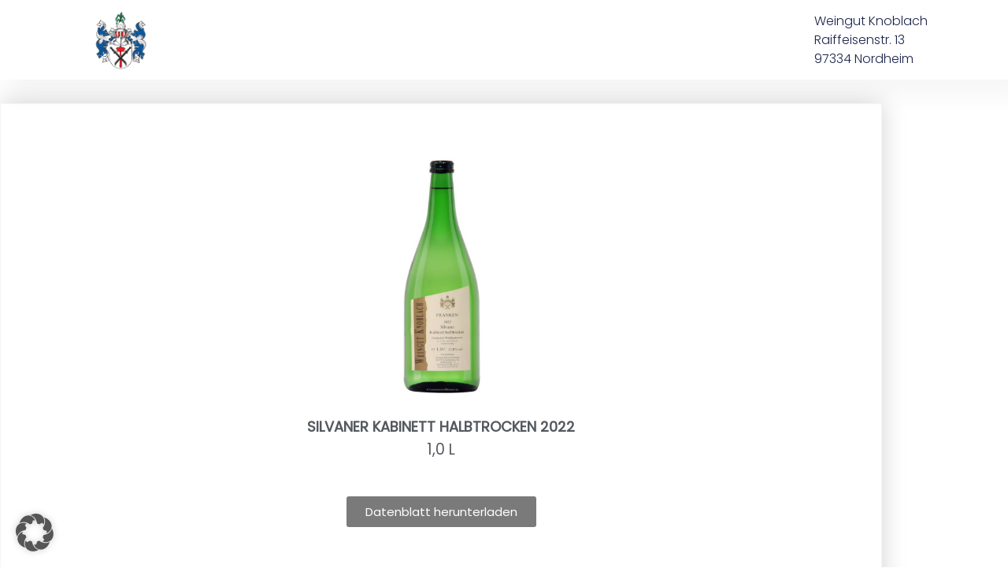

--- FILE ---
content_type: text/css
request_url: https://winzerlabel.de/wp-content/uploads/elementor/css/post-718.css?ver=1769683457
body_size: 1697
content:
.elementor-718 .elementor-element.elementor-element-60a49d78{--display:flex;--min-height:62px;--flex-direction:row;--container-widget-width:calc( ( 1 - var( --container-widget-flex-grow ) ) * 100% );--container-widget-height:100%;--container-widget-flex-grow:1;--container-widget-align-self:stretch;--flex-wrap-mobile:wrap;--justify-content:space-between;--align-items:center;--gap:0px 0px;--row-gap:0px;--column-gap:0px;box-shadow:15px 15px 30px 5px rgba(0, 0, 0, 0.04);--padding-top:0%;--padding-bottom:0%;--padding-left:8%;--padding-right:8%;--z-index:96;}.elementor-718 .elementor-element.elementor-element-60a49d78:not(.elementor-motion-effects-element-type-background), .elementor-718 .elementor-element.elementor-element-60a49d78 > .elementor-motion-effects-container > .elementor-motion-effects-layer{background-color:#FFFFFF;}.elementor-widget-image .widget-image-caption{color:var( --e-global-color-text );font-family:var( --e-global-typography-text-font-family ), Sans-serif;font-weight:var( --e-global-typography-text-font-weight );}.elementor-718 .elementor-element.elementor-element-f8e7689{text-align:start;}.elementor-718 .elementor-element.elementor-element-f8e7689 img{width:23%;}.elementor-widget-icon-list .elementor-icon-list-item:not(:last-child):after{border-color:var( --e-global-color-text );}.elementor-widget-icon-list .elementor-icon-list-icon i{color:var( --e-global-color-primary );}.elementor-widget-icon-list .elementor-icon-list-icon svg{fill:var( --e-global-color-primary );}.elementor-widget-icon-list .elementor-icon-list-item > .elementor-icon-list-text, .elementor-widget-icon-list .elementor-icon-list-item > a{font-family:var( --e-global-typography-text-font-family ), Sans-serif;font-weight:var( --e-global-typography-text-font-weight );}.elementor-widget-icon-list .elementor-icon-list-text{color:var( --e-global-color-secondary );}.elementor-718 .elementor-element.elementor-element-58335515 .elementor-icon-list-icon i{color:#1C244B;transition:color 0.3s;}.elementor-718 .elementor-element.elementor-element-58335515 .elementor-icon-list-icon svg{fill:#1C244B;transition:fill 0.3s;}.elementor-718 .elementor-element.elementor-element-58335515{--e-icon-list-icon-size:15px;--icon-vertical-offset:0px;}.elementor-718 .elementor-element.elementor-element-58335515 .elementor-icon-list-icon{padding-inline-end:8px;}.elementor-718 .elementor-element.elementor-element-58335515 .elementor-icon-list-item > .elementor-icon-list-text, .elementor-718 .elementor-element.elementor-element-58335515 .elementor-icon-list-item > a{font-family:"poppins", Sans-serif;font-size:16px;font-weight:300;text-transform:none;font-style:normal;text-decoration:none;line-height:1.5em;letter-spacing:0px;}.elementor-718 .elementor-element.elementor-element-58335515 .elementor-icon-list-text{color:#1C244B;transition:color 0.3s;}.elementor-718 .elementor-element.elementor-element-5d639368{padding:30px 0px 30px 0px;}.elementor-718 .elementor-element.elementor-element-55384e05 > .elementor-element-populated{border-style:solid;border-width:1px 1px 1px 1px;border-color:#F5F5F5;box-shadow:0px 0px 30px 0px rgba(0,0,0,0.18);margin:0px 20px 0px 0px;--e-column-margin-right:20px;--e-column-margin-left:0px;padding:55px 35px 55px 35px;}.elementor-718 .elementor-element.elementor-element-663f7317{text-align:center;}.elementor-718 .elementor-element.elementor-element-663f7317 img{width:47%;max-width:19%;height:326px;object-fit:cover;object-position:center center;opacity:1;border-radius:00% 00% 00% 00%;}.elementor-widget-heading .elementor-heading-title{font-family:var( --e-global-typography-primary-font-family ), Sans-serif;font-weight:var( --e-global-typography-primary-font-weight );color:var( --e-global-color-primary );}.elementor-718 .elementor-element.elementor-element-559f864c{text-align:center;}.elementor-718 .elementor-element.elementor-element-559f864c .elementor-heading-title{font-family:"poppins", Sans-serif;font-size:18px;font-weight:600;text-transform:uppercase;color:var( --e-global-color-secondary );}.elementor-718 .elementor-element.elementor-element-13b8db2c > .elementor-widget-container{margin:-10px 0px 0px 0px;padding:0px 0px 30px 0px;}.elementor-718 .elementor-element.elementor-element-13b8db2c{text-align:center;}.elementor-718 .elementor-element.elementor-element-13b8db2c .elementor-heading-title{font-family:"poppins", Sans-serif;font-size:19px;font-weight:normal;color:var( --e-global-color-secondary );}.elementor-widget-button .elementor-button{background-color:var( --e-global-color-accent );font-family:var( --e-global-typography-accent-font-family ), Sans-serif;font-weight:var( --e-global-typography-accent-font-weight );}.elementor-718 .elementor-element.elementor-element-76f9b34d .elementor-button{background-color:var( --e-global-color-text );font-family:"poppins", Sans-serif;font-weight:500;fill:#FFFFFF;color:#FFFFFF;}.elementor-718 .elementor-element.elementor-element-76f9b34d .elementor-button:hover, .elementor-718 .elementor-element.elementor-element-76f9b34d .elementor-button:focus{color:#B4B2B2;}.elementor-718 .elementor-element.elementor-element-76f9b34d .elementor-button:hover svg, .elementor-718 .elementor-element.elementor-element-76f9b34d .elementor-button:focus svg{fill:#B4B2B2;}.elementor-718 .elementor-element.elementor-element-744b0340{--spacer-size:20px;}.elementor-718 .elementor-element.elementor-element-4680cb31{--display:flex;--flex-direction:column;--container-widget-width:calc( ( 1 - var( --container-widget-flex-grow ) ) * 100% );--container-widget-height:initial;--container-widget-flex-grow:0;--container-widget-align-self:initial;--flex-wrap-mobile:wrap;--align-items:stretch;--gap:50px 50px;--row-gap:50px;--column-gap:50px;--padding-top:30px;--padding-bottom:30px;--padding-left:0px;--padding-right:0px;}.elementor-718 .elementor-element.elementor-element-4680cb31:not(.elementor-motion-effects-element-type-background), .elementor-718 .elementor-element.elementor-element-4680cb31 > .elementor-motion-effects-container > .elementor-motion-effects-layer{background-color:#f2f2f2;}.elementor-718 .elementor-element.elementor-element-3891acd6{--display:flex;--flex-direction:row;--container-widget-width:calc( ( 1 - var( --container-widget-flex-grow ) ) * 100% );--container-widget-height:100%;--container-widget-flex-grow:1;--container-widget-align-self:stretch;--flex-wrap-mobile:wrap;--align-items:stretch;--gap:0px 0px;--row-gap:0px;--column-gap:0px;border-style:dotted;--border-style:dotted;border-width:0px 0px 1px 0px;--border-top-width:0px;--border-right-width:0px;--border-bottom-width:1px;--border-left-width:0px;border-color:#9b9b9b;--border-color:#9b9b9b;--padding-top:0px;--padding-bottom:30px;--padding-left:0px;--padding-right:0px;}.elementor-718 .elementor-element.elementor-element-68530da9{--display:flex;--flex-direction:row;--container-widget-width:calc( ( 1 - var( --container-widget-flex-grow ) ) * 100% );--container-widget-height:100%;--container-widget-flex-grow:1;--container-widget-align-self:stretch;--flex-wrap-mobile:wrap;--justify-content:flex-start;--align-items:center;--padding-top:0px;--padding-bottom:0px;--padding-left:0px;--padding-right:0px;}.elementor-718 .elementor-element.elementor-element-6b797b1b .elementor-icon-list-icon i{color:#1C244B;transition:color 0.3s;}.elementor-718 .elementor-element.elementor-element-6b797b1b .elementor-icon-list-icon svg{fill:#1C244B;transition:fill 0.3s;}.elementor-718 .elementor-element.elementor-element-6b797b1b{--e-icon-list-icon-size:15px;--icon-vertical-offset:0px;}.elementor-718 .elementor-element.elementor-element-6b797b1b .elementor-icon-list-icon{padding-inline-end:8px;}.elementor-718 .elementor-element.elementor-element-6b797b1b .elementor-icon-list-item > .elementor-icon-list-text, .elementor-718 .elementor-element.elementor-element-6b797b1b .elementor-icon-list-item > a{font-family:"poppins", Sans-serif;font-size:16px;font-weight:300;text-transform:none;font-style:normal;text-decoration:none;line-height:1.5em;letter-spacing:0px;}.elementor-718 .elementor-element.elementor-element-6b797b1b .elementor-icon-list-text{color:#1C244B;transition:color 0.3s;}.elementor-718 .elementor-element.elementor-element-615d13cf{--display:flex;}.elementor-718 .elementor-element.elementor-element-72492d59 .elementor-icon-list-icon i{color:#1C244B;transition:color 0.3s;}.elementor-718 .elementor-element.elementor-element-72492d59 .elementor-icon-list-icon svg{fill:#1C244B;transition:fill 0.3s;}.elementor-718 .elementor-element.elementor-element-72492d59{--e-icon-list-icon-size:15px;--icon-vertical-offset:0px;}.elementor-718 .elementor-element.elementor-element-72492d59 .elementor-icon-list-icon{padding-inline-end:8px;}.elementor-718 .elementor-element.elementor-element-72492d59 .elementor-icon-list-item > .elementor-icon-list-text, .elementor-718 .elementor-element.elementor-element-72492d59 .elementor-icon-list-item > a{font-family:"poppins", Sans-serif;font-size:16px;font-weight:300;text-transform:none;font-style:normal;text-decoration:none;line-height:1.5em;letter-spacing:0px;}.elementor-718 .elementor-element.elementor-element-72492d59 .elementor-icon-list-text{color:#1C244B;transition:color 0.3s;}.elementor-718 .elementor-element.elementor-element-3b48c437{--display:flex;--flex-direction:row;--container-widget-width:calc( ( 1 - var( --container-widget-flex-grow ) ) * 100% );--container-widget-height:100%;--container-widget-flex-grow:1;--container-widget-align-self:stretch;--flex-wrap-mobile:wrap;--justify-content:space-between;--align-items:center;--gap:0px 0px;--row-gap:0px;--column-gap:0px;--padding-top:0px;--padding-bottom:0px;--padding-left:0px;--padding-right:0px;}.elementor-718 .elementor-element.elementor-element-4681250a{--display:flex;--flex-direction:row;--container-widget-width:calc( ( 1 - var( --container-widget-flex-grow ) ) * 100% );--container-widget-height:100%;--container-widget-flex-grow:1;--container-widget-align-self:stretch;--flex-wrap-mobile:wrap;--justify-content:flex-start;--align-items:center;--padding-top:0px;--padding-bottom:0px;--padding-left:0px;--padding-right:0px;}.elementor-718 .elementor-element.elementor-element-404ec53a{text-align:start;}.elementor-718 .elementor-element.elementor-element-404ec53a .elementor-heading-title{font-family:"poppins", Sans-serif;font-size:13px;font-weight:300;color:#54595f;}.elementor-718 .elementor-element.elementor-element-7f9c5431{--display:flex;--flex-direction:row-reverse;--container-widget-width:calc( ( 1 - var( --container-widget-flex-grow ) ) * 100% );--container-widget-height:100%;--container-widget-flex-grow:1;--container-widget-align-self:stretch;--flex-wrap-mobile:wrap-reverse;--justify-content:flex-start;--align-items:center;--padding-top:0px;--padding-bottom:0px;--padding-left:0px;--padding-right:0px;}:root{--page-title-display:none;}@media(max-width:1024px){.elementor-718 .elementor-element.elementor-element-60a49d78{--padding-top:0%;--padding-bottom:0%;--padding-left:5%;--padding-right:5%;}.elementor-718 .elementor-element.elementor-element-58335515 .elementor-icon-list-item > .elementor-icon-list-text, .elementor-718 .elementor-element.elementor-element-58335515 .elementor-icon-list-item > a{font-size:14px;}.elementor-718 .elementor-element.elementor-element-55384e05 > .elementor-element-populated{margin:0px 10px 0px 0px;--e-column-margin-right:10px;--e-column-margin-left:0px;padding:30px 10px 30px 10px;}.elementor-718 .elementor-element.elementor-element-663f7317{text-align:center;}.elementor-718 .elementor-element.elementor-element-663f7317 img{width:20%;max-width:71%;height:220px;}.elementor-718 .elementor-element.elementor-element-4680cb31{--padding-top:30px;--padding-bottom:30px;--padding-left:20px;--padding-right:20px;}.elementor-718 .elementor-element.elementor-element-6b797b1b .elementor-icon-list-item > .elementor-icon-list-text, .elementor-718 .elementor-element.elementor-element-6b797b1b .elementor-icon-list-item > a{font-size:14px;}.elementor-718 .elementor-element.elementor-element-72492d59 .elementor-icon-list-item > .elementor-icon-list-text, .elementor-718 .elementor-element.elementor-element-72492d59 .elementor-icon-list-item > a{font-size:14px;}}@media(max-width:767px){.elementor-718 .elementor-element.elementor-element-60a49d78{--min-height:50px;--flex-direction:column;--container-widget-width:100%;--container-widget-height:initial;--container-widget-flex-grow:0;--container-widget-align-self:initial;--flex-wrap-mobile:wrap;--justify-content:center;}.elementor-718 .elementor-element.elementor-element-f8e7689{text-align:center;}.elementor-718 .elementor-element.elementor-element-58335515 > .elementor-widget-container{padding:7px 7px 7px 7px;}.elementor-718 .elementor-element.elementor-element-58335515{--e-icon-list-icon-size:12px;}.elementor-718 .elementor-element.elementor-element-55384e05 > .elementor-element-populated{margin:0px 0px 30px 0px;--e-column-margin-right:0px;--e-column-margin-left:0px;}.elementor-718 .elementor-element.elementor-element-663f7317{text-align:center;}.elementor-718 .elementor-element.elementor-element-663f7317 img{width:58%;height:280px;border-radius:0px 0px 0px 0px;}.elementor-718 .elementor-element.elementor-element-4680cb31{--gap:40px 40px;--row-gap:40px;--column-gap:40px;--padding-top:25px;--padding-bottom:25px;--padding-left:20px;--padding-right:20px;}.elementor-718 .elementor-element.elementor-element-68530da9{--width:100%;--flex-direction:column;--container-widget-width:100%;--container-widget-height:initial;--container-widget-flex-grow:0;--container-widget-align-self:initial;--flex-wrap-mobile:wrap;}.elementor-718 .elementor-element.elementor-element-6b797b1b{--e-icon-list-icon-size:12px;}.elementor-718 .elementor-element.elementor-element-615d13cf{--flex-direction:column;--container-widget-width:100%;--container-widget-height:initial;--container-widget-flex-grow:0;--container-widget-align-self:initial;--flex-wrap-mobile:wrap;}.elementor-718 .elementor-element.elementor-element-72492d59{--e-icon-list-icon-size:12px;--e-icon-list-icon-align:center;--e-icon-list-icon-margin:0 calc(var(--e-icon-list-icon-size, 1em) * 0.125);}.elementor-718 .elementor-element.elementor-element-3b48c437{--gap:20px 20px;--row-gap:20px;--column-gap:20px;}.elementor-718 .elementor-element.elementor-element-4681250a{--flex-direction:column;--container-widget-width:100%;--container-widget-height:initial;--container-widget-flex-grow:0;--container-widget-align-self:initial;--flex-wrap-mobile:wrap;}.elementor-718 .elementor-element.elementor-element-404ec53a{text-align:center;}.elementor-718 .elementor-element.elementor-element-404ec53a .elementor-heading-title{line-height:19px;}.elementor-718 .elementor-element.elementor-element-7f9c5431{--flex-direction:column;--container-widget-width:100%;--container-widget-height:initial;--container-widget-flex-grow:0;--container-widget-align-self:initial;--flex-wrap-mobile:wrap;}}/* Start Custom Fonts CSS */@font-face {
	font-family: 'poppins';
	font-style: normal;
	font-weight: 200;
	font-display: auto;
	src: url('https://winzerlabel.de/wp-content/uploads/2023/07/Poppins-ExtraLight.ttf') format('truetype');
}
@font-face {
	font-family: 'poppins';
	font-style: normal;
	font-weight: 300;
	font-display: auto;
	src: url('https://winzerlabel.de/wp-content/uploads/2023/07/Poppins-Light.ttf') format('truetype');
}
@font-face {
	font-family: 'poppins';
	font-style: normal;
	font-weight: normal;
	font-display: auto;
	src: url('https://winzerlabel.de/wp-content/uploads/2023/07/Poppins-Regular.ttf') format('truetype');
}
/* End Custom Fonts CSS */